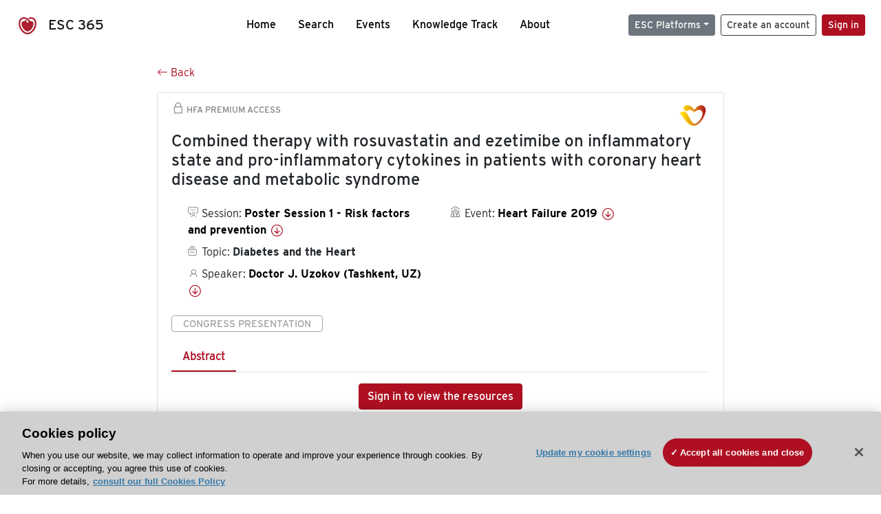

--- FILE ---
content_type: text/html; charset=utf-8
request_url: https://esc365.escardio.org/presentation/193960?resource=abstract
body_size: 14057
content:
<!doctype html>
<html data-n-head-ssr lang="en" data-n-head="%7B%22lang%22:%7B%22ssr%22:%22en%22%7D%7D">
  <head >
    <meta data-n-head="ssr" charset="utf-8"><meta data-n-head="ssr" name="viewport" content="width=device-width, initial-scale=1"><meta data-n-head="ssr" data-hid="apple-mobile-web-app-capable" property="apple-mobile-web-app-capable" content="yes"><meta data-n-head="ssr" name="format-detection" content="telephone=no"><meta data-n-head="ssr" data-hid="keywords" name="keywords" content="Heart Failure 2019, Diabetes and the Heart, ESC 365, cardiology presentation, cardiovascular presentation, ESC 365, Doctor J. Uzokov (Uzbekistan,UZ)"><meta data-n-head="ssr" data-hid="description" name="description" content="Access this presentation on ESC 365 from Heart Failure 2019 on Diabetes and the Heart by Doctor J. Uzokov (Uzbekistan,UZ) on ESC 365."><meta data-n-head="ssr" property="og:type" data-hid="og:type" content="article"><meta data-n-head="ssr" property="og:url" data-hid="og:url" content="https://esc365.escardio.org/presentation/193960"><meta data-n-head="ssr" property="og:title" data-hid="og:title" content="Combined therapy with rosuvastatin and ezetimibe on inflammatory state and pro-inflammatory cytokines in patients with coronary heart disease and metabolic syndrome"><meta data-n-head="ssr" property="og:description" data-hid="og:description" content="Access this presentation on ESC 365 from Heart Failure 2019 on Diabetes and the Heart by Doctor J. Uzokov (Uzbekistan,UZ) on ESC 365."><meta data-n-head="ssr" property="og:image" data-hid="og:image" content="https://esc365.escardio.org/_nuxt/img/HFA-default-thumbnail.51b869e.jpg"><meta data-n-head="ssr" property="og:image:secure_url" data-hid="og:image:secure_url" content="https://esc365.escardio.org/_nuxt/img/HFA-default-thumbnail.51b869e.jpg"><meta data-n-head="ssr" name="twitter:card" content="summary_large_image"><meta data-n-head="ssr" name="twitter:title" data-hid="twitter:title" content="Combined therapy with rosuvastatin and ezetimibe on inflammatory state and pro-inflammatory cytokines in patients with coronary heart disease and metabolic syndrome"><meta data-n-head="ssr" name="twitter:image:src" data-hid="twitter:image" content="https://esc365.escardio.org/_nuxt/img/HFA-default-thumbnail.51b869e.jpg"><meta data-n-head="ssr" name="twitter:description" data-hid="twitter:description" content="Access this presentation on ESC 365 from Heart Failure 2019 on Diabetes and the Heart by Doctor J. Uzokov (Uzbekistan,UZ) on ESC 365."><meta data-n-head="ssr" name="twitter:site" data-hid="twitter:site" content="@escardio"><meta data-n-head="ssr" name="twitter:creator" data-hid="twitter:creator" content="@escardio"><meta data-n-head="ssr" property="content-date" data-hid="content-date" content="2019-05-25" scheme="YYYY-MM-DD"><meta data-n-head="ssr" property="esc-content-id" data-hid="esc-content-id" content="P193960"><meta data-n-head="ssr" property="esc-content-type" data-hid="esc-content-type" content="ESC365 Congress Presentation"><meta data-n-head="ssr" property="esc-content-topics" data-hid="esc-content-topics" vmid="esc-content-topics" content="['Diabetes and the Heart']"><meta data-n-head="ssr" property="esc-content-community" data-hid="esc-content-community" vmid="esc-content-community" content=""><title>ESC 365 - Combined therapy with rosuvastatin and ezetimibe on inflammatory state and pro-inflammatory cytokines in patients with coronary heart disease and metabolic syndrome</title><link data-n-head="ssr" rel="apple-touch-icon" sizes="180x180" href="/apple-touch-icon.png"><link data-n-head="ssr" rel="icon" type="image/png" sizes="16x16" href="/favicon-16x16.png"><link data-n-head="ssr" rel="icon" type="image/png" sizes="32x32" href="/favicon-32x32.png"><link data-n-head="ssr" rel="manifest" href="/site.webmanifest"><link data-n-head="ssr" rel="preload" href="/third-party/line-awesome.1.3.0/css/line-awesome.min.css" as="style"><link data-n-head="ssr" rel="stylesheet" href="/third-party/line-awesome.1.3.0/css/line-awesome.min.css" bottom="true"><link data-n-head="ssr" rel="canonical" href="https://esc365.escardio.org/presentation/193960"><script data-n-head="ssr" data-hid="addthis-script" src="https://platform-api.sharethis.com/js/sharethis.js#property=64a2cea5df473b0019d1b0b6&amp;product=sop" type="text/plain" class="optanon-category-C0003" data-step="true" defer async></script><script data-n-head="ssr" src="/third-party/atc.min.js" type="text/plain" defer async class="optanon-category-C0003"></script><script data-n-head="ssr" src="/third-party/bc-player-extensions.js" defer async type="text/javascript"></script><script data-n-head="ssr" data-hid="gtm-script">if(!window._gtm_init){window._gtm_init=1;(function(w,n,d,m,e,p){w[d]=(w[d]==1||n[d]=='yes'||n[d]==1||n[m]==1||(w[e]&&w[e][p]&&w[e][p]()))?1:0})(window,navigator,'doNotTrack','msDoNotTrack','external','msTrackingProtectionEnabled');(function(w,d,s,l,x,y){w[x]={};w._gtm_inject=function(i){if(w.doNotTrack||w[x][i])return;w[x][i]=1;w[l]=w[l]||[];w[l].push({'gtm.start':new Date().getTime(),event:'gtm.js'});var f=d.getElementsByTagName(s)[0],j=d.createElement(s);j.async=true;j.src='https://www.googletagmanager.com/gtm.js?id='+i;f.parentNode.insertBefore(j,f);};w[y]('GTM-T6GS8K')})(window,document,'script','dataLayer','_gtm_ids','_gtm_inject')}</script><link rel="preload" href="/_nuxt/072a9fe.js" as="script"><link rel="preload" href="/_nuxt/6e2aa60.js" as="script"><link rel="preload" href="/_nuxt/css/8ceb4df.css" as="style"><link rel="preload" href="/_nuxt/f3ae458.js" as="script"><link rel="preload" href="/_nuxt/92309de.js" as="script"><link rel="stylesheet" href="/_nuxt/css/8ceb4df.css">
  
<script>(window.BOOMR_mq=window.BOOMR_mq||[]).push(["addVar",{"rua.upush":"false","rua.cpush":"true","rua.upre":"false","rua.cpre":"true","rua.uprl":"false","rua.cprl":"false","rua.cprf":"false","rua.trans":"SJ-e5254a82-7ae1-411a-b17a-c0dbe9ed9a97","rua.cook":"false","rua.ims":"false","rua.ufprl":"false","rua.cfprl":"true","rua.isuxp":"false","rua.texp":"norulematch","rua.ceh":"false","rua.ueh":"false","rua.ieh.st":"0"}]);</script>
                              <script>!function(a){var e="https://s.go-mpulse.net/boomerang/",t="addEventListener";if("False"=="True")a.BOOMR_config=a.BOOMR_config||{},a.BOOMR_config.PageParams=a.BOOMR_config.PageParams||{},a.BOOMR_config.PageParams.pci=!0,e="https://s2.go-mpulse.net/boomerang/";if(window.BOOMR_API_key="WK8YY-PWPNS-6YCE8-NM35B-TAPHF",function(){function n(e){a.BOOMR_onload=e&&e.timeStamp||(new Date).getTime()}if(!a.BOOMR||!a.BOOMR.version&&!a.BOOMR.snippetExecuted){a.BOOMR=a.BOOMR||{},a.BOOMR.snippetExecuted=!0;var i,_,o,r=document.createElement("iframe");if(a[t])a[t]("load",n,!1);else if(a.attachEvent)a.attachEvent("onload",n);r.src="javascript:void(0)",r.title="",r.role="presentation",(r.frameElement||r).style.cssText="width:0;height:0;border:0;display:none;",o=document.getElementsByTagName("script")[0],o.parentNode.insertBefore(r,o);try{_=r.contentWindow.document}catch(O){i=document.domain,r.src="javascript:var d=document.open();d.domain='"+i+"';void(0);",_=r.contentWindow.document}_.open()._l=function(){var a=this.createElement("script");if(i)this.domain=i;a.id="boomr-if-as",a.src=e+"WK8YY-PWPNS-6YCE8-NM35B-TAPHF",BOOMR_lstart=(new Date).getTime(),this.body.appendChild(a)},_.write("<bo"+'dy onload="document._l();">'),_.close()}}(),"".length>0)if(a&&"performance"in a&&a.performance&&"function"==typeof a.performance.setResourceTimingBufferSize)a.performance.setResourceTimingBufferSize();!function(){if(BOOMR=a.BOOMR||{},BOOMR.plugins=BOOMR.plugins||{},!BOOMR.plugins.AK){var e="true"=="true"?1:0,t="",n="aoknorax2keuq2l6umua-f-7aa669aaa-clientnsv4-s.akamaihd.net",i="false"=="true"?2:1,_={"ak.v":"39","ak.cp":"1280916","ak.ai":parseInt("767614",10),"ak.ol":"0","ak.cr":10,"ak.ipv":4,"ak.proto":"h2","ak.rid":"653c6ecf","ak.r":47358,"ak.a2":e,"ak.m":"dsca","ak.n":"essl","ak.bpcip":"3.148.215.0","ak.cport":37096,"ak.gh":"23.208.24.236","ak.quicv":"","ak.tlsv":"tls1.3","ak.0rtt":"","ak.0rtt.ed":"","ak.csrc":"-","ak.acc":"","ak.t":"1769906984","ak.ak":"hOBiQwZUYzCg5VSAfCLimQ==8YuWrwplimV/1qoJ2jsgYblBJ4KdkNkn7V/FaJVtixq0LM5x3g0EJ8iXn+IDJudVKhchYJ4agfCa6sMYYcW4q1/t2eBGrOFjQc8BYJExgeGobJLYeoNXpiKaAZyf7V+idMTWMiUCpOwb21iPtyabmhhdehXS/p8u8cbAseVcDWaF9z9IJIKsEAf/jyCSEOfWdG5Tg0UOiM2W9nNOP3SpJpVBs0OTd0v6zu+o/YaCkokP9wSGwVokAg0Upgd6dpD0og5gPcBol6pR79q9uh8PFAsOvID25QEwOFporru/VdWui7AE2yaydEUMtIa3FGBrPApYxdJCEdgguc7ynalVlV7G3bS68PTDVL9hqSCJErL1tbyaUorW5UXK/VTsIP7IPiJJ8ISYkbC5AuMGeADPW4tGhaxSKZqbz68UlygCZHs=","ak.pv":"65","ak.dpoabenc":"","ak.tf":i};if(""!==t)_["ak.ruds"]=t;var o={i:!1,av:function(e){var t="http.initiator";if(e&&(!e[t]||"spa_hard"===e[t]))_["ak.feo"]=void 0!==a.aFeoApplied?1:0,BOOMR.addVar(_)},rv:function(){var a=["ak.bpcip","ak.cport","ak.cr","ak.csrc","ak.gh","ak.ipv","ak.m","ak.n","ak.ol","ak.proto","ak.quicv","ak.tlsv","ak.0rtt","ak.0rtt.ed","ak.r","ak.acc","ak.t","ak.tf"];BOOMR.removeVar(a)}};BOOMR.plugins.AK={akVars:_,akDNSPreFetchDomain:n,init:function(){if(!o.i){var a=BOOMR.subscribe;a("before_beacon",o.av,null,null),a("onbeacon",o.rv,null,null),o.i=!0}return this},is_complete:function(){return!0}}}}()}(window);</script></head>
  <body >
    <noscript data-n-head="ssr" data-hid="gtm-noscript" data-pbody="true"><iframe src="https://www.googletagmanager.com/ns.html?id=GTM-T6GS8K&" height="0" width="0" style="display:none;visibility:hidden" title="gtm"></iframe></noscript><div data-server-rendered="true" id="__nuxt"><div id="__layout"><div><div class="splash-screen" data-v-71257c50><div class="spinner-wrapper" data-v-71257c50><div class="spinner" data-v-71257c50></div></div></div> <div class="min-vh-100 d-flex flex-column"><header><div class="navigation container-fluid position-fixed"><nav offset-md="2" class="navbar w-100 navbar-light navbar-expand-lg"><a href="/home" target="_self" class="navbar-brand"><img id="v-step-1" src="/_nuxt/img/logo_esc.f048692.svg" alt="logo esc"> <span>ESC 365</span></a> <div><button type="button" aria-label="Toggle navigation" class="navbar-toggler"><span class="navbar-toggler-icon"></span></button></div> <div id="nav-collapse" class="navbar-collapse collapse" style="display:none;"><div class="p-0 d-md-none col"><h5 class="text-center">Menu</h5> <!----></div> <ul class="navbar-nav ml-auto"><li class="nav-item"><a href="/home" target="_self" class="nav-link">
            Home
          </a></li> <!----> <li class="nav-item"><a href="/results" target="_self" class="nav-link">
            Search
          </a></li> <li class="nav-item"><a href="/events/upcoming" target="_self" class="nav-link">
            Events
          </a></li> <li class="nav-item"><a href="/knowledge-track" target="_self" class="nav-link">
            Knowledge Track
          </a></li> <li class="nav-item"><a href="/about" target="_self" class="nav-link">
            About
          </a></li></ul> <ul class="navbar-nav ml-auto"><li class="form-inline"><form class="form-inline"><div><v-tour name="myTour" steps="[object Object]" callbacks="[object Object]"></v-tour></div> <div class="dropdown b-dropdown mr-2 btn-group"><!----><button aria-haspopup="menu" aria-expanded="false" type="button" class="btn dropdown-toggle btn-secondary btn-sm">ESC Platforms</button><ul role="menu" tabindex="-1" class="dropdown-menu"><li role="presentation"><a role="menuitem" href="https://www.escardio.org/" rel="noopener" target="_blank" class="dropdown-item escplatforms">
                  Escardio.org
                </a></li> <li role="presentation"><a role="menuitem" href="https://esc365.escardio.org/" target="_self" class="dropdown-item escplatforms">
                  ESC 365
                </a></li> <li role="presentation"><a role="menuitem" href="https://escelearning.escardio.org/" rel="noopener" target="_blank" class="dropdown-item escplatforms">
                  ESC eLearning
                </a></li></ul></div> <a href="https://myesc.escardio.org/Account/ESCRegister" target="_self" class="btn my-2 my-sm-0 mr-2 btn-register btn-outline-dark btn-sm">
                Create an account
              </a> <span><a id="newMembre" href="https://azappptfauthp1.azurewebsites.net/SAML/Requests/SSO?ReturnUrl=esc365.escardio.org%2Fpresentation%2F193960%3Fresource%3Dabstract" target="_self" class="btn my-2 my-sm-0 mr-2 btn-membership btn-secondary btn-sm"><span>Sign in</span></a></span> <!----> <!----></form></li></ul></div></nav> <div id="searchShows" class="searchInputSticky is-hidden mr-auto ml-auto col-md-5 d-none d-lg-block"><!----></div></div></header> <!----> <div><div data-fetch-key="Presentation:0"><div class="presentationContent container-fluid"><div class="row"><div class="mt-4 mb-3 col-lg-8 offset-lg-2"><a href="#" target="_self" class="backButton"><svg viewBox="0 0 16 16" width="1em" height="1em" focusable="false" role="img" aria-label="arrow left" xmlns="http://www.w3.org/2000/svg" fill="currentColor" class="bi-arrow-left b-icon bi"><g><path fill-rule="evenodd" d="M15 8a.5.5 0 0 0-.5-.5H2.707l3.147-3.146a.5.5 0 1 0-.708-.708l-4 4a.5.5 0 0 0 0 .708l4 4a.5.5 0 0 0 .708-.708L2.707 8.5H14.5A.5.5 0 0 0 15 8z"/></g></svg>
  Back
</a></div></div> <div id="presentationDataOverlay" class="b-overlay-wrap position-relative"><!----></div> <div class="row"><div class="col-lg-8 offset-lg-2"><div class="card infoPres mb-4"><!----><header class="card-header"><span class="premiumAccess mb-0"><i class="las la-lock la-1-5x"></i>
              HFA Premium Access
            </span></header><div class="card-body"><h4 class="card-title">Combined therapy with rosuvastatin and ezetimibe on inflammatory state and pro-inflammatory cytokines in patients with coronary heart disease and metabolic syndrome</h4><!----> <div class="logoAssoPres"> <img src="/_nuxt/img/HFA-Symbol.903d865.png"></div> <p class="card-text mt-4"><div class="row"><div class="col-md-6 col-12"><div class="mb-2 ml-4"><i class="bull"></i>
                  Session:
                  <span class="fontBold"><a href="/presentation/193960#accessSession" target="_self" class="colorBlack">
                      Poster Session 1 - Risk factors and prevention
                      <i class="las la-arrow-circle-down la-1-3x la-t-plus-3"></i></a></span></div> <div class="mb-2 mr-2 ml-4"><i class="folder"></i>
                  Topic:
                  <span class="fontBold">Diabetes and the Heart</span></div> <div class="mb-2 mr-2 ml-4"><i class="las la-user"></i>
                  Speaker:
                  <span class="fontBold"><a href="/presentation/193960#aboutSpeaker" target="_self" class="colorBlack">
                      Doctor J. Uzokov (Tashkent, UZ)
                      <i class="las la-arrow-circle-down la-1-3x la-t-plus-3"></i></a></span></div> <!----></div> <div class="col-md-6 col-12"><div class="mb-2 mr-2"><i class="home"></i>
                  Event:
                  <span class="fontBold"><a href="/presentation/193960#aboutEvent" target="_self" class="colorBlack">
                      Heart Failure 2019
                      <i class="las la-arrow-circle-down la-1-3x la-t-plus-3"></i></a></span></div></div></div></p> <p class="card-text"><span class="badge badge-light contentType">
              Congress Presentation
            </span></p> <p class="card-text"><div class="tabs"><!----><div><ul role="tablist" class="nav nav-tabs"><!----><!----></ul></div><div class="tab-content mt-3"><div role="tabpanel" aria-hidden="true" class="tab-pane" style="display:none;"><div class="text-center restrictedAccess"><!----> <div><!----></div> <!----> <div><a href="https://azappptfauthp1.azurewebsites.net/SAML/Requests/SSO?ReturnUrl=esc365.escardio.org%2Fpresentation%2F193960%3Fresource%3Dabstract" target="_self" class="btn btn-primary">
      Sign in to view the resources
    </a></div></div> <!----></div> <!----> <!----> <!----> <!----><!----></div></div></p> <div class="row"><div class="col-12"><div class="list-group userAction list-group-horizontal"><div class="list-group-item"><a id="favForTour" data-uniqid="P193960" data-action="add" class="cursor-pointer "><span style="display:none;"><svg xmlns="http://www.w3.org/2000/svg" width="17" height="22" viewBox="0 0 19.912 25.443"><path d="M7,5V30.443l1.763-1.314,8.193-6.153,8.193,6.153,1.763,1.314V5Z" transform="translate(-7 -5)"></path></svg></span> <span class="favoriteButton"><svg xmlns="http://www.w3.org/2000/svg" width="17" height="22" viewBox="0 0 19.912 25.443"><path d="M7,5V30.443l1.763-1.314,8.193-6.153,8.193,6.153,1.763,1.314V5Z" transform="translate(-7 -5)"></path></svg> <p class="ml-2 d-inline-block fontRegular">
        Add to my library
      </p></span> <!----></a></div> <div class="list-group-item"><div class="cardLikes cursor-pointer"><a data-uniqid="P193960" data-action="add"><i class="las la-heart mr-1"></i> <!----> <span class="fontRegular">
      Like
    </span></a></div></div> <div class="list-group-item"><!----></div></div></div></div></div><!----><!----></div> <div class="row"><!----></div> <div class="row"><div class="col"><h4 id="aboutSpeaker" class="anchor"><span>About the speaker</span></h4> <div class="cardSpeaker card-deck"><slick-carousel arrows="true" slidesToShow="3" slidesToScroll="1" responsive="[object Object],[object Object],[object Object]"><div class="cardSpeaker"><div class="card"><img src="https://d1ukaf53hjlapf.cloudfront.net/website_profile_photos/default.jpg" class="card-img-top"><header class="card-header"><div class="cardBookmark"><a id="favForTour" data-uniqid="CONT308440" data-action="add" class="cursor-pointer "><span style="display:;"><svg xmlns="http://www.w3.org/2000/svg" width="17" height="22" viewBox="0 0 19.912 25.443"><path d="M7,5V30.443l1.763-1.314,8.193-6.153,8.193,6.153,1.763,1.314V5Z" transform="translate(-7 -5)"></path></svg></span> <!----> <!----></a></div></header><div class="card-body"><h4 class="card-title">Doctor Jamol Uzokov</h4><!----> <p class="card-text"><div class="speakerInstitution fontBold mt-3">
                        Republican Specialized Scientific-Practical Medical Center Therapy and Medical Rehabilitation, Tashkent (Uzbekistan)
                      </div> <!----> <div class="speakerFollowers mb-0"><span class="fontBold">
                          2
                        </span> <span>
                          followers
                        </span></div></p></div><footer class="card-footer"><div class="row"><div class="position-static col-6"><a href="/person/308440" data-uniqID="CONT308440" target="_self" class="card-link nVisible stretched-link">
  Access
  </a></div> <div class="col"><div class="CTAcard mb-0 text-right"><a href="/person/308440" data-uniqID="CONT308440" target="_self" class="stretched-link">
                              See details
                            </a> <i class="las la-arrow-right"></i></div></div></div></footer><!----></div></div></slick-carousel></div></div></div> <!----> <div class="presentationsListing mt-5"><div class="row mb-4"><div class="col-md-8 col-12"><h4 class="mb-0"><span>
                  11
                </span>
                more
                <span>presentations</span>
                in this session
              </h4></div> <div class="col-md-4 col-12"></div></div> <div class="card-group"><div class="card overflow-hidden-old mb-3 infoPres"><!----><!----><div class="row no-gutters"><div class="col-md-8 order-md-1 order-2"><div class="card-body"><!----><!----><h4 class="card-title"><div class="cardBookmark"><a id="favForTour" data-uniqid="P193959" data-action="add" class="cursor-pointer "><span style="display:;"><svg xmlns="http://www.w3.org/2000/svg" width="17" height="22" viewBox="0 0 19.912 25.443"><path d="M7,5V30.443l1.763-1.314,8.193-6.153,8.193,6.153,1.763,1.314V5Z" transform="translate(-7 -5)"></path></svg></span> <!----> <!----></a></div> <div>Asian Diabetes Outcome Prevention Trial (ADOPT)</div></h4> <div class="row"><div class="col-12"><p class="mb-2"><i class="las la-user"></i>
                          Speaker:
                          <span class="fontBold">
                            Doctor C. Chandramouli (Singapore, SG)
                          </span></p></div> <div class="position-static col-6"><a href="/presentation/193959" data-uniqID="P193959" target="_self" class="card-link nVisible stretched-link">
                          Access
                        </a></div></div> <div class="list-group mt-2 list-group-horizontal"><div class="list-group-item py-0"><a href="/presentation/193959?resource=abstract" data-uniqID="P193959" target="_self">
                          Abstract
                        </a></div> <!----> <!----> <!----> <!----></div> <div class="row mt-4 likedCommented"><div class="mb-2 col-lg-9 col-6"></div> <div class="mb-2 text-right col-lg-3 col-6"><div class="cardLikes cursor-pointer"><a data-uniqid="P193959" data-action="add"><i class="las la-heart mr-1"></i> <!----> <span class="fontRegular">
      Like
    </span></a></div></div> <!----></div></div></div> <div class="d-flex col-md-4 order-md-2 order-1"><div class="videoThumbnail col-12"><img src="data:image/svg+xml;charset=UTF-8,%3Csvg%20width%3D%221%22%20height%3D%221%22%20xmlns%3D%22http%3A%2F%2Fwww.w3.org%2F2000%2Fsvg%22%20viewBox%3D%220%200%20%25%7Bw%7D%20%25%7Bh%7D%22%20preserveAspectRatio%3D%22none%22%3E%3Crect%20width%3D%22100%25%22%20height%3D%22100%25%22%20style%3D%22fill%3Atransparent%3B%22%3E%3C%2Frect%3E%3C%2Fsvg%3E" alt="Thumbnail" width="1" height="1" class="rounded-0 card-img"></div></div></div><!----><!----></div></div><div class="card-group"><div class="card overflow-hidden-old mb-3 infoPres"><!----><!----><div class="row no-gutters"><div class="col-md-8 order-md-1 order-2"><div class="card-body"><!----><!----><h4 class="card-title"><div class="cardBookmark"><a id="favForTour" data-uniqid="P193961" data-action="add" class="cursor-pointer "><span style="display:;"><svg xmlns="http://www.w3.org/2000/svg" width="17" height="22" viewBox="0 0 19.912 25.443"><path d="M7,5V30.443l1.763-1.314,8.193-6.153,8.193,6.153,1.763,1.314V5Z" transform="translate(-7 -5)"></path></svg></span> <!----> <!----></a></div> <div>Nesfatin-1 activity in hypertensive obese patients changes with the duration of hypertension</div></h4> <div class="row"><div class="col-12"><p class="mb-2"><i class="las la-user"></i>
                          Speaker:
                          <span class="fontBold">
                            Associate Professor M. Vizir (Kharkiv, UA)
                          </span></p></div> <div class="position-static col-6"><a href="/presentation/193961" data-uniqID="P193961" target="_self" class="card-link nVisible stretched-link">
                          Access
                        </a></div></div> <div class="list-group mt-2 list-group-horizontal"><div class="list-group-item py-0"><a href="/presentation/193961?resource=abstract" data-uniqID="P193961" target="_self">
                          Abstract
                        </a></div> <div class="list-group-item py-0"><a href="/presentation/193961?resource=slide" data-uniqID="P193961" target="_self">
                          Slides
                        </a></div> <!----> <!----> <!----></div> <div class="row mt-4 likedCommented"><div class="mb-2 col-lg-9 col-6"></div> <div class="mb-2 text-right col-lg-3 col-6"><div class="cardLikes cursor-pointer"><a data-uniqid="P193961" data-action="add"><i class="las la-heart mr-1"></i> <!----> <span class="fontRegular">
      Like
    </span></a></div></div> <!----></div></div></div> <div class="d-flex col-md-4 order-md-2 order-1"><div class="videoThumbnail col-12"><img src="data:image/svg+xml;charset=UTF-8,%3Csvg%20width%3D%221%22%20height%3D%221%22%20xmlns%3D%22http%3A%2F%2Fwww.w3.org%2F2000%2Fsvg%22%20viewBox%3D%220%200%20%25%7Bw%7D%20%25%7Bh%7D%22%20preserveAspectRatio%3D%22none%22%3E%3Crect%20width%3D%22100%25%22%20height%3D%22100%25%22%20style%3D%22fill%3Atransparent%3B%22%3E%3C%2Frect%3E%3C%2Fsvg%3E" alt="Thumbnail" width="1" height="1" class="rounded-0 card-img"></div></div></div><!----><!----></div></div><div class="card-group"><div class="card overflow-hidden-old mb-3 infoPres"><!----><!----><div class="row no-gutters"><div class="col-md-8 order-md-1 order-2"><div class="card-body"><!----><!----><h4 class="card-title"><div class="cardBookmark"><a id="favForTour" data-uniqid="P193962" data-action="add" class="cursor-pointer "><span style="display:;"><svg xmlns="http://www.w3.org/2000/svg" width="17" height="22" viewBox="0 0 19.912 25.443"><path d="M7,5V30.443l1.763-1.314,8.193-6.153,8.193,6.153,1.763,1.314V5Z" transform="translate(-7 -5)"></path></svg></span> <!----> <!----></a></div> <div>Anthropometric measurements of central adiposity are superior predictors of heart failure in the general population - data of PREVEND</div></h4> <div class="row"><div class="col-12"><p class="mb-2"><i class="las la-user"></i>
                          Speaker:
                          <span class="fontBold">
                            Assistant Professor N. Suthahar (Rotterdam, NL)
                          </span></p></div> <div class="position-static col-6"><a href="/presentation/193962" data-uniqID="P193962" target="_self" class="card-link nVisible stretched-link">
                          Access
                        </a></div></div> <div class="list-group mt-2 list-group-horizontal"><!----> <!----> <!----> <!----> <!----></div> <div class="row mt-4 likedCommented"><div class="mb-2 col-lg-9 col-6"></div> <div class="mb-2 text-right col-lg-3 col-6"><div class="cardLikes cursor-pointer"><a data-uniqid="P193962" data-action="add"><i class="las la-heart mr-1"></i> <!----> <span class="fontRegular">
      Like
    </span></a></div></div> <!----></div></div></div> <div class="d-flex col-md-4 order-md-2 order-1"><div class="videoThumbnail col-12"><img src="data:image/svg+xml;charset=UTF-8,%3Csvg%20width%3D%221%22%20height%3D%221%22%20xmlns%3D%22http%3A%2F%2Fwww.w3.org%2F2000%2Fsvg%22%20viewBox%3D%220%200%20%25%7Bw%7D%20%25%7Bh%7D%22%20preserveAspectRatio%3D%22none%22%3E%3Crect%20width%3D%22100%25%22%20height%3D%22100%25%22%20style%3D%22fill%3Atransparent%3B%22%3E%3C%2Frect%3E%3C%2Fsvg%3E" alt="Thumbnail" width="1" height="1" class="rounded-0 card-img"></div></div></div><!----><!----></div></div><div class="card-group"><div class="card overflow-hidden-old mb-3 infoPres"><!----><!----><div class="row no-gutters"><div class="col-md-8 order-md-1 order-2"><div class="card-body"><!----><!----><h4 class="card-title"><div class="cardBookmark"><a id="favForTour" data-uniqid="P193964" data-action="add" class="cursor-pointer "><span style="display:;"><svg xmlns="http://www.w3.org/2000/svg" width="17" height="22" viewBox="0 0 19.912 25.443"><path d="M7,5V30.443l1.763-1.314,8.193-6.153,8.193,6.153,1.763,1.314V5Z" transform="translate(-7 -5)"></path></svg></span> <!----> <!----></a></div> <div>Diabetes mellitus is a predictor of development of heart failure independent of HTN, CAD and diastolic function: a population based study</div></h4> <div class="row"><div class="col-12"><p class="mb-2"><i class="las la-user"></i>
                          Speaker:
                          <span class="fontBold">
                            Professor H. Chen (Rochester, US)
                          </span></p></div> <div class="position-static col-6"><a href="/presentation/193964" data-uniqID="P193964" target="_self" class="card-link nVisible stretched-link">
                          Access
                        </a></div></div> <div class="list-group mt-2 list-group-horizontal"><div class="list-group-item py-0"><a href="/presentation/193964?resource=abstract" data-uniqID="P193964" target="_self">
                          Abstract
                        </a></div> <!----> <!----> <!----> <!----></div> <div class="row mt-4 likedCommented"><div class="mb-2 col-lg-9 col-6"></div> <div class="mb-2 text-right col-lg-3 col-6"><div class="cardLikes cursor-pointer"><a data-uniqid="P193964" data-action="add"><i class="las la-heart mr-1"></i> <!----> <span class="fontRegular">
      Like
    </span></a></div></div> <!----></div></div></div> <div class="d-flex col-md-4 order-md-2 order-1"><div class="videoThumbnail col-12"><img src="data:image/svg+xml;charset=UTF-8,%3Csvg%20width%3D%221%22%20height%3D%221%22%20xmlns%3D%22http%3A%2F%2Fwww.w3.org%2F2000%2Fsvg%22%20viewBox%3D%220%200%20%25%7Bw%7D%20%25%7Bh%7D%22%20preserveAspectRatio%3D%22none%22%3E%3Crect%20width%3D%22100%25%22%20height%3D%22100%25%22%20style%3D%22fill%3Atransparent%3B%22%3E%3C%2Frect%3E%3C%2Fsvg%3E" alt="Thumbnail" width="1" height="1" class="rounded-0 card-img"></div></div></div><!----><!----></div></div><div class="card-group"><div class="card overflow-hidden-old mb-3 infoPres"><!----><!----><div class="row no-gutters"><div class="col-md-8 order-md-1 order-2"><div class="card-body"><!----><!----><h4 class="card-title"><div class="cardBookmark"><a id="favForTour" data-uniqid="P193965" data-action="add" class="cursor-pointer "><span style="display:;"><svg xmlns="http://www.w3.org/2000/svg" width="17" height="22" viewBox="0 0 19.912 25.443"><path d="M7,5V30.443l1.763-1.314,8.193-6.153,8.193,6.153,1.763,1.314V5Z" transform="translate(-7 -5)"></path></svg></span> <!----> <!----></a></div> <div>The receptor for advanced glycation end products and its ligands modulate cardiovascular cell apoptosis in diabetic patients</div></h4> <div class="row"><div class="col-12"><p class="mb-2"><i class="las la-user"></i>
                          Speaker:
                          <span class="fontBold">
                            Doctor J. Tsoporis (Toronto, CA)
                          </span></p></div> <div class="position-static col-6"><a href="/presentation/193965" data-uniqID="P193965" target="_self" class="card-link nVisible stretched-link">
                          Access
                        </a></div></div> <div class="list-group mt-2 list-group-horizontal"><div class="list-group-item py-0"><a href="/presentation/193965?resource=abstract" data-uniqID="P193965" target="_self">
                          Abstract
                        </a></div> <!----> <!----> <!----> <!----></div> <div class="row mt-4 likedCommented"><div class="mb-2 col-lg-9 col-6"></div> <div class="mb-2 text-right col-lg-3 col-6"><div class="cardLikes cursor-pointer"><a data-uniqid="P193965" data-action="add"><i class="las la-heart mr-1"></i> <!----> <span class="fontRegular">
      Like
    </span></a></div></div> <!----></div></div></div> <div class="d-flex col-md-4 order-md-2 order-1"><div class="videoThumbnail col-12"><img src="data:image/svg+xml;charset=UTF-8,%3Csvg%20width%3D%221%22%20height%3D%221%22%20xmlns%3D%22http%3A%2F%2Fwww.w3.org%2F2000%2Fsvg%22%20viewBox%3D%220%200%20%25%7Bw%7D%20%25%7Bh%7D%22%20preserveAspectRatio%3D%22none%22%3E%3Crect%20width%3D%22100%25%22%20height%3D%22100%25%22%20style%3D%22fill%3Atransparent%3B%22%3E%3C%2Frect%3E%3C%2Fsvg%3E" alt="Thumbnail" width="1" height="1" class="rounded-0 card-img"></div></div></div><!----><!----></div></div> <ul role="menubar" aria-disabled="false" aria-label="Pagination" class="pagination mt-3 b-pagination justify-content-center b-pagination-pills"><li role="presentation" aria-hidden="true" class="page-item disabled"><span role="menuitem" aria-label="Go to first page" aria-disabled="true" class="page-link">«</span></li><li role="presentation" aria-hidden="true" class="page-item disabled"><span role="menuitem" aria-label="Go to previous page" aria-disabled="true" class="page-link">‹</span></li><!----><!----><li role="presentation" class="page-item active"><button role="menuitemradio" type="button" aria-label="Go to page 1" aria-checked="true" aria-posinset="1" aria-setsize="3" tabindex="0" class="page-link">1</button></li><li role="presentation" class="page-item"><button role="menuitemradio" type="button" aria-label="Go to page 2" aria-checked="false" aria-posinset="2" aria-setsize="3" tabindex="-1" class="page-link">2</button></li><li role="presentation" class="page-item"><button role="menuitemradio" type="button" aria-label="Go to page 3" aria-checked="false" aria-posinset="3" aria-setsize="3" tabindex="-1" class="page-link">3</button></li><!----><!----><li role="presentation" class="page-item"><button role="menuitem" type="button" tabindex="-1" aria-label="Go to next page" class="page-link">›</button></li><li role="presentation" class="page-item"><button role="menuitem" type="button" tabindex="-1" aria-label="Go to last page" class="page-link">»</button></li></ul></div> <div class="presentationsListing"><div class="row mb-4 mt-5"><div class="col-12"><h4 id="accessSession" class="mb-0 anchor">
                Access the full session
              </h4></div></div> <div class="card overflow-hidden-old mb-3 infoPres"><!----><!----><div class="row no-gutters"><div class="order-md-1 col order-2"><div class="card-body"><!----><!----><h4 class="card-title"><div class="cardBookmark"><a id="favForTour" data-uniqid="SUBSESS7811" data-action="add" class="cursor-pointer "><span style="display:;"><svg xmlns="http://www.w3.org/2000/svg" width="17" height="22" viewBox="0 0 19.912 25.443"><path d="M7,5V30.443l1.763-1.314,8.193-6.153,8.193,6.153,1.763,1.314V5Z" transform="translate(-7 -5)"></path></svg></span> <!----> <!----></a></div> <div>Poster Session 1 - Risk factors and prevention</div></h4> <div class="row"><div class="col-12"><div class="mb-2"><i class="las la-user"></i>
                        Speakers:
                        <span class="fontBold">
                          Doctor J. Uzokov, Doctor C. Chandramouli, Associate Professor M. Vizir, Assistant Professor N. Suthahar, Professor H. Chen...
                        </span></div></div> <div class="position-static col-6"><a href="/session/S7811" data-uniqID="SUBSESS7811" target="_self" class="nVisible stretched-link">
                        Access
                      </a></div></div> <div class="list-group mt-2 list-group-horizontal"><!----></div> <div class="row mt-4 likedCommented"><div class="mb-2 col-lg-9 col-6"></div> <div class="mb-2 text-right col-lg-3 col-6"><div class="cardLikes cursor-pointer"><a data-uniqid="SUBSESS7811" data-action="add"><i class="las la-heart mr-1"></i> <!----> <span class="fontRegular">
      Like
    </span></a></div></div> <!----></div></div></div> <div class="d-flex col-md-4 order-md-2 order-1"><div class="videoThumbnail col-12"><img src="data:image/svg+xml;charset=UTF-8,%3Csvg%20width%3D%221%22%20height%3D%221%22%20xmlns%3D%22http%3A%2F%2Fwww.w3.org%2F2000%2Fsvg%22%20viewBox%3D%220%200%20%25%7Bw%7D%20%25%7Bh%7D%22%20preserveAspectRatio%3D%22none%22%3E%3Crect%20width%3D%22100%25%22%20height%3D%22100%25%22%20style%3D%22fill%3Atransparent%3B%22%3E%3C%2Frect%3E%3C%2Fsvg%3E" alt="Thumbnail" width="1" height="1" class="rounded-0 card-img"></div></div></div><!----><!----></div></div> <div class="row mb-4 mt-5"><div class="presentationsListing col-md-8 col-12"><h4 id="aboutEvent" class="mb-4 anchor">About the event</h4> <div class="card overflow-hidden infoPres eventCard"><!----><!----><div class="row no-gutters"><div class="videoThumbnail col-md-6"><img src="data:image/svg+xml;charset=UTF-8,%3Csvg%20width%3D%221%22%20height%3D%221%22%20xmlns%3D%22http%3A%2F%2Fwww.w3.org%2F2000%2Fsvg%22%20viewBox%3D%220%200%20%25%7Bw%7D%20%25%7Bh%7D%22%20preserveAspectRatio%3D%22none%22%3E%3Crect%20width%3D%22100%25%22%20height%3D%22100%25%22%20style%3D%22fill%3Atransparent%3B%22%3E%3C%2Frect%3E%3C%2Fsvg%3E" alt="Image" width="1" height="1" class="rounded-0 card-img"></div> <div class="col-md-6"><div class="card-body mb-0"><h4 class="card-title">Heart Failure 2019</h4><!----><p class="card-text"><span><i data-v-5a6bdb73="" class="las la-1-3x la-t-plus-3 text-muted la-calendar"></i></span> <span class="text-muted"><span>
                          25 May
                          -
                          28 May 2019
                        </span></span></p> <p class="card-text"><a href="/results?page=1&amp;query&amp;sort=MostRelevant&amp;years=2019&amp;eventtypes=Heart%20Failure&amp;types=Congress%20Session" target="_self" class="mr-4">
                        Sessions
                      </a> <a href="/results?page=1&amp;query&amp;sort=MostRelevant&amp;years=2019&amp;eventtypes=Heart%20Failure&amp;types=Congress%20Presentation" target="_self">
                        Presentations
                      </a></p> <div class="card-footer px-0 pb-0"><div class="row mt-0 mb-4"><div class="col"><span class="badge badge-light contentType">
                            Congress
                          </span></div></div> <div class="row"><div class="col"><span><img src="/_nuxt/img/HFA-Acronym.4c4bab4.png" alt="logo Image" class="logoFooterCard"></span></div></div></div></div></div> <!----></div><!----><!----></div></div></div></div></div></div></div> <!----></div> <div class="sponsorsBlock pt-5 pb-5 mt-5 container-fluid" data-v-aef32914 data-v-aef32914><div justify-content-center="" class="row" data-v-aef32914 data-v-aef32914><div class="container" data-v-aef32914 data-v-aef32914><h3 class="text-center mb-3" data-v-aef32914>ESC 365 is supported by</h3> <div class="row align-items-end" data-v-aef32914 data-v-aef32914><div class="text-center py-4 col" data-v-aef32914 data-v-aef32914><a href="/company/novartis" target="_self" class="d-block mb-4" data-v-aef32914><img alt="novartis" src="https://esc365-prod.dxc.escardio.org/siteassets/sponsors/novartis/novartis-md.png" data-v-aef32914></a> <a href="/company/novartis" target="_self" class="btn btn-outline-dark" data-v-aef32914>
            Explore sponsored resources
            <i class="las la-arrow-right" data-v-aef32914></i></a></div></div></div></div></div> <footer><div class="footer-wrapper container-fluid"><div class="footer-nav"><div class="row"><div class="footer-logo-wrapper col-lg order-lg-1 col-12 order-2"><a href="https://www.escardio.org/" target="_blank"><img src="/_nuxt/img/esc-logo.2658ab3.png" alt="ESC Logo"></a></div> <div class="footer-link-wrapper col-lg order-lg-2 col-6 order-3"><a href="/faq/" target="_self"><small>FAQ</small></a></div> <div class="footer-link-wrapper col-lg order-lg-3 col-6 order-4"><a href="https://www.escardio.org/The-ESC/About/Policies/general-condition-of-use" target="_blank" class="footer-link"><small>Terms &amp; Conditions</small></a></div> <div class="footer-link-wrapper col-lg order-lg-4 col-6 order-5"><div class="footer-link cursor-pointer"><small>Update my Cookie Settings</small></div></div> <div class="footer-link-wrapper col-lg order-lg-5 col-6 order-6"><a href="https://help.escardio.org/s/contactsupport" target="_blank" class="footer-link"><small>Contact us</small></a></div> <div class="footer-link-wrapper col-lg-2 order-lg-6 col-12 order-7"><span class="d-md-inline d-none"><small>Follow us</small></span> <div class="footer-social-link-wrapper"><a href="https://www.facebook.com/europeansocietyofcardiology?ref=ts" target="_blank" class="footer-social-link"><i class="lab la-facebook-f"></i></a> <a href="https://twitter.com/escardio" target="_blank" class="footer-social-link"><img src="[data-uri]" class="x-twitter"></a> <a href="https://www.linkedin.com/company/european-society-of-cardiology" target="_blank" class="footer-social-link"><i class="lab la-linkedin-in"></i></a> <!----> <a href="https://www.youtube.com/user/escardiodotorg" target="_blank" class="footer-social-link"><i class="lab la-youtube"></i></a> <a href="https://www.instagram.com/europeansocietyofcardiology" target="_blank" class="footer-social-link"><i class="lab la-instagram"></i></a></div></div> <div id="b2t" class="col-lg-1 order-lg-7 order-1"><a href="#"><i class="las la-arrow-up"></i></a></div></div></div></div></footer></div> <!----> <!----></div></div></div><script>window.__NUXT__=(function(a,b,c,d,e,f,g,h,i,j,k,l,m,n,o,p,q,r,s,t,u,v,w,x,y,z,A,B,C,D,E,F,G,H,I,J,K,L,M,N,O,P,Q,R,S,T,U){return {layout:"dev",data:[{}],fetch:{"Presentation:0":{isLoading:b,presentationData:{hasAccess:b,requestAccessLink:a,requestAccessText:a,messageInfo:a,messageInfoDetails:a,isFreeAccess:b,id:B,documentType:f,escEventId:18,eventId:C,sessionId:g,subSessionId:h,sessionThumbnail:a,eventName:i,eventType:"Heart Failure",eventDocumentType:"Congress",startTime:"2019-05-25T00:00:00",endTime:"2019-05-28T00:00:00",eventThumbnail:a,title:D,sessionTitle:"Poster Session 1 - Risk factors and prevention",hasSubSession:c,topic:"Diabetes and the Heart",presentationCountInSession:12,hasAbstract:c,hasInfographic:a,hasSlides:b,hasVideo:b,hasReport:b,hasEscTv:b,videoId:a,sessionVideoId:"ref:",isSessionVideoCopyrighted:b,slideUrl:"https:\u002F\u002Fd2tod6vzwskp8g.cloudfront.net\u002FHF2019\u002FScientific%20Programme\u002F193960\u002FSecured%20PDF\u002FP538.pdf?Expires=1769921384&Signature=M4f0binM5FH~4xnN0ULkYGSCzs6KPYZ8TyN4qwsY7L4c5fhuMGBB5OnlAl4EaTHFsIioWDNeD3S9Qi5f8~ufvV5qaFczpjjPk5sVai8L1EcIq~eVnOm5CuLPJImAoCnRpjTrN9cWrtgFbEbmWrCnYSIpiFpk7jjvG76cQXCYV9nlgQR8Wr2m10xhrG7t1oGhstmjPOcFtmjZQ-eEPEd4O~QgN8VVJ4PTuAwfemFUVQNde29HsLepmKzeyzc5tFEGJQTnu6jiIvQZ6QVh9De0SeiT-oXSQ-CIhyX0Fv~7eE~9XPnSHk9Bv1lgRSYpQHfQ3mkTgl-7Na853oAdKuhfuA__&Key-Pair-Id=APKAIWNNOMINYCK536DA",infographicUrl:a,escTvUrl:a,thumbnail:a,hasThumbnail:b,copyright:c,speakers:[{userId:308440,title:n,firstName:"Jamol",lastName:"Uzokov",photo:p,institution:"Republican Specialized Scientific-Practical Medical Center Therapy and Medical Rehabilitation",city:"Tashkent",country:"Uzbekistan",countryCode:"UZ",presentationsCount:d,uniqId:"CONT308440",totalFollowers:q}],community:e,communities:a,companies:[],subtitle:s,isIndustry:b,uniqId:E,sessionUniqId:"SUBSESS7811",totalLikes:o,totalNbViews:d,sessionTotalLikes:d,access:[t,F,G,"ESC_365_HFA",t,H,I,J,K,"ESC_365_ALL"],isAvailableForReplay:c,accessProductFamiles:[a,a,a,a,a,a,a,a,a,a]},presentationsData:[{id:193959,subSessionId:h,sessionId:g,order:300,eventName:i,title:"Asian Diabetes Outcome Prevention Trial (ADOPT)",start:j,end:k,documentType:f,isCopyrighted:b,thumbnail:a,hasThumbnail:c,community:e,communities:a,companies:[],hasAbstract:c,hasInfographic:a,hasSlides:b,hasVideo:b,hasReport:b,hasEscTv:b,videoId:a,uniqId:"P193959",speakers:[{userId:516382,title:n,firstName:"Chanchal",lastName:"Chandramouli",photo:"https:\u002F\u002Fd1ukaf53hjlapf.cloudfront.net\u002Fwebsite_profile_photos\u002F2d14b06f-577b-4f72-b192-b527d35026c0_2020021022201511.jpg",institution:"National Heart Centre Singapore",city:L,country:L,countryCode:"SG",totalFollowers:m,presentationsCount:d,uniqId:"CONT516382"}]},{id:193961,subSessionId:h,sessionId:g,order:302,eventName:i,title:"Nesfatin-1 activity in hypertensive obese patients changes with the duration of hypertension",start:j,end:k,documentType:f,isCopyrighted:b,thumbnail:"https:\u002F\u002Fd1ukaf53hjlapf.cloudfront.net\u002Fpdf-thumbnails\u002Fthumbnail_193961.png",hasThumbnail:c,community:e,communities:a,companies:[],hasAbstract:c,hasInfographic:a,hasSlides:c,hasVideo:b,hasReport:b,hasEscTv:b,videoId:a,uniqId:"P193961",speakers:[{userId:463590,title:M,firstName:"Maryna",lastName:"Vizir",photo:"https:\u002F\u002Fd1ukaf53hjlapf.cloudfront.net\u002Fwebsite_profile_photos\u002Ff3f20444-897f-42b2-b5ac-c7484ca17f1a_2020012619052123.jpg",institution:"Kharkiv National Medical University",city:"Kharkiv",country:"Ukraine",countryCode:"UA",totalFollowers:d,presentationsCount:d,uniqId:"CONT463590"}]},{id:193962,subSessionId:h,sessionId:g,order:303,eventName:i,title:"Anthropometric measurements of central adiposity are superior predictors of heart failure in the general population - data of PREVEND",start:j,end:k,documentType:f,isCopyrighted:b,thumbnail:a,hasThumbnail:c,community:e,communities:a,companies:[],hasAbstract:b,hasInfographic:a,hasSlides:b,hasVideo:b,hasReport:b,hasEscTv:b,videoId:a,uniqId:"P193962",speakers:[{userId:417612,title:"Assistant Professor",firstName:"Navin",lastName:"Suthahar",photo:"https:\u002F\u002Fd1ukaf53hjlapf.cloudfront.net\u002Fwebsite_profile_photos\u002F55a25f20-c2b5-441a-8889-663d271ca853_2021051116222076.jpg",institution:"Erasmus University Medical Centre",city:"Rotterdam",country:"Netherlands (The)",countryCode:"NL",totalFollowers:m,presentationsCount:d,uniqId:"CONT417612"}]},{id:193964,subSessionId:h,sessionId:g,order:305,eventName:i,title:"Diabetes mellitus is a predictor of development of heart failure independent of HTN, CAD and diastolic function: a population based study",start:j,end:k,documentType:f,isCopyrighted:b,thumbnail:a,hasThumbnail:c,community:e,communities:a,companies:[],hasAbstract:c,hasInfographic:a,hasSlides:b,hasVideo:b,hasReport:b,hasEscTv:b,videoId:a,uniqId:"P193964",speakers:[{userId:1858,title:N,firstName:"Horng",lastName:"Chen",photo:p,institution:"Mayo Clinic",city:"Rochester",country:"United States of America",countryCode:"US",totalFollowers:d,presentationsCount:d,uniqId:"CONT1858"}]},{id:193965,subSessionId:h,sessionId:g,order:306,eventName:i,title:"The receptor for advanced glycation end products and its ligands modulate cardiovascular cell apoptosis in diabetic patients",start:j,end:k,documentType:f,isCopyrighted:c,thumbnail:a,hasThumbnail:c,community:e,communities:a,companies:[],hasAbstract:c,hasInfographic:a,hasSlides:b,hasVideo:b,hasReport:b,hasEscTv:b,videoId:a,uniqId:"P193965",speakers:[{userId:178856,title:n,firstName:"James",lastName:"Tsoporis",photo:"https:\u002F\u002Fd1ukaf53hjlapf.cloudfront.net\u002Fwebsite_profile_photos\u002F91ae390f-e12d-4f9e-8c75-6276990576ae_2019030516261383.jpg",institution:"St. Michael's Hospital",city:"Toronto",country:"Canada",countryCode:"CA",totalFollowers:d,presentationsCount:d,uniqId:"CONT178856"}]},{id:193966,subSessionId:h,sessionId:g,order:307,eventName:i,title:"Impact of antidiabetic treatment on mortality and heart failure readmissions: beyond hipoglucemic effect",start:j,end:k,documentType:f,isCopyrighted:b,thumbnail:a,hasThumbnail:c,community:e,communities:a,companies:[],hasAbstract:c,hasInfographic:a,hasSlides:b,hasVideo:b,hasReport:b,hasEscTv:b,videoId:a,uniqId:"P193966",speakers:[{userId:413592,title:"Ms",firstName:"Laura",lastName:"Rodriguez",photo:"https:\u002F\u002Fd1ukaf53hjlapf.cloudfront.net\u002Fwebsite_profile_photos\u002F6f4f5fb0-cbe8-4b50-8625-08b108e5b3b6_2018123018031312.jpg",institution:"Hospital de la Santa Creu i Sant Pau",city:"Barcelona",country:"Spain",countryCode:"ES",totalFollowers:m,presentationsCount:d,uniqId:"CONT413592"}]},{id:193967,subSessionId:h,sessionId:g,order:308,eventName:i,title:"The incidence of the first onset diagnosed type 2 diabetes mellitus in patients with cardiovascular diseases",start:j,end:k,documentType:f,isCopyrighted:b,thumbnail:a,hasThumbnail:c,community:e,communities:a,companies:[],hasAbstract:c,hasInfographic:a,hasSlides:b,hasVideo:b,hasReport:b,hasEscTv:b,videoId:a,uniqId:"P193967",speakers:[{userId:395785,title:M,firstName:"Vadim",lastName:"Medovchshikov",photo:"https:\u002F\u002Fd1ukaf53hjlapf.cloudfront.net\u002Fwebsite_profile_photos\u002Fa77108f1-0462-4337-92ea-6a4dfa6b1904_2024030111081813.jpg",institution:"West Kazakhstan Marat Ospanov Medical University",city:"Aktobe",country:"Kazakhstan",countryCode:"KZ",totalFollowers:o,presentationsCount:d,uniqId:"CONT395785"}]},{id:193968,subSessionId:h,sessionId:g,order:309,eventName:i,title:"Reduced coronary flow reserve is associated with impaired ventriculoarterial interaction in patients with obstructive sleep apnea",start:j,end:k,documentType:f,isCopyrighted:b,thumbnail:a,hasThumbnail:c,community:e,communities:a,companies:[],hasAbstract:c,hasInfographic:a,hasSlides:b,hasVideo:b,hasReport:b,hasEscTv:b,videoId:a,uniqId:"P193968",speakers:[{userId:231272,title:n,firstName:"Hyemoon",lastName:"Chung",photo:p,institution:"Kyung Hee Medical Center",city:O,country:P,countryCode:Q,totalFollowers:d,presentationsCount:d,uniqId:"CONT231272"}]},{id:193969,subSessionId:h,sessionId:g,order:310,eventName:i,title:"Ischemic preconditioning, a potential cardioprotective mechanism of sleep apnea during acute myocardial infarction",start:j,end:k,documentType:f,isCopyrighted:c,thumbnail:a,hasThumbnail:c,community:e,communities:a,companies:[],hasAbstract:c,hasInfographic:a,hasSlides:b,hasVideo:b,hasReport:b,hasEscTv:b,videoId:a,uniqId:"P193969",speakers:[{userId:1946,title:N,firstName:"Ondrej",lastName:"Ludka",photo:"https:\u002F\u002Fd1ukaf53hjlapf.cloudfront.net\u002Fwebsite_profile_photos\u002F6922ca6b-ffc9-43dd-b5d5-46566a33b691_2022082312175259.jpg",institution:"FNUSA",city:"Brno",country:"Czechia",countryCode:"CZ",totalFollowers:d,presentationsCount:d,uniqId:"CONT1946"}]},{id:193970,subSessionId:h,sessionId:g,order:311,eventName:i,title:"Respiratory arousal index independently predicts the presence of hypertension in patients with obstructive sleep apnea rather than apnea-hypopnea index (AHI) ",start:j,end:k,documentType:f,isCopyrighted:b,thumbnail:a,hasThumbnail:c,community:e,communities:a,companies:[],hasAbstract:c,hasInfographic:a,hasSlides:b,hasVideo:b,hasReport:b,hasEscTv:b,videoId:a,uniqId:"P193970",speakers:[{userId:316794,title:n,firstName:"Ran",lastName:"Heo",photo:p,institution:"Hanyang University Guri Hospital",city:O,country:P,countryCode:Q,totalFollowers:d,presentationsCount:d,uniqId:"CONT316794"}]},{id:193971,subSessionId:h,sessionId:g,order:312,eventName:i,title:"The relation of obstructive sleep apnea syndrome with acute coronary syndromes",start:j,end:k,documentType:f,isCopyrighted:b,thumbnail:a,hasThumbnail:c,community:e,communities:a,companies:[],hasAbstract:b,hasInfographic:a,hasSlides:b,hasVideo:b,hasReport:b,hasEscTv:b,videoId:a,uniqId:"P193971",speakers:[{userId:441184,title:n,firstName:"Savvas",lastName:"Grigoriadis",photo:"https:\u002F\u002Fd1ukaf53hjlapf.cloudfront.net\u002Fwebsite_profile_photos\u002Fb933eefa-f37f-4f30-a0ad-97e52a4ff1bf_2018071309371233.jpg",institution:"General Hospital of Veria",city:"Veria",country:"Greece",countryCode:"GR",totalFollowers:d,presentationsCount:d,uniqId:"CONT441184"}]}],countMorePresentation:a,morePresentation:a,abstractData:{presentationId:B,title:D,embargoDate:d,isUnderEmbargo:b,authors:s,content:s,downloadUrl:"https:\u002F\u002Fd2tod6vzwskp8g.cloudfront.net\u002FHF2019\u002FScientific%20Programme\u002F193960\u002FAbstract\u002FP538.pdf?Expires=1769921384&Signature=bLoFeJK0LtcgHJxDWtzstkgbNkpKe7RnDA8f92hiR2n4CmI5Qt0UazGULcHJap38Ky-P-3ZnXHorKk10dkBCWPHQ0E1kZaaCzcN2V~YcDO5uxZd--SKqY2SdLhvQmVGBfUlrJyM1Dvih8tjBsQFWktPUztp5iDhvrxikCVplUzF4GjJdpIUCiqcU1O675iv3MhV80h~H1wbbEIBic4~Ag00tfMV3Cp6OqtoS8GmJNcM4wkopWfmq891OBoSdnRt3LKYd46Z~C1iA~439zbCH71VqTeH0MUBbQP9o7UI-ASACe8TjU38yn7LznwTA9KWeaxWWqX8Y6GEQew482oK~Mw__&Key-Pair-Id=APKAIWNNOMINYCK536DA"},resource:a,speakers:["Doctor J. Uzokov (Uzbekistan,UZ)"],presentationsCurrentPage:m,presentationsPageSize:5,slickSettings:{arrows:c,dots:b,slidesToShow:o,slidesToScroll:m,responsive:[{breakpoint:1024,settings:{slidesToShow:o,slidesToScroll:o,infinite:c,dots:b}},{breakpoint:600,settings:{slidesToShow:q,slidesToScroll:q,initialSlide:q}},{breakpoint:480,settings:{slidesToShow:m,slidesToScroll:m}}]},resourcesTabs:a,currentTab:a,dateYearEvent:2019,sessionSpeakers:"Doctor J. Uzokov, Doctor C. Chandramouli, Associate Professor M. Vizir, Assistant Professor N. Suthahar, Professor H. Chen, Doctor J. Tsoporis",sessionResultUrl:"\u002Fresults?page=1&query=&sort=MostRelevant&years=2019&eventtypes=Heart Failure&types=Congress%20Session",presentationResultUrl:"\u002Fresults?page=1&query=&sort=MostRelevant&years=2019&eventtypes=Heart Failure&types=Congress%20Presentation",video:"video",abstract:"abstract",escTV:"esctv",slide:"slide",infographic:"visualsummary",socialMetaTitle:a,socialMetaDescription:a,socialMetaImage:a,socialMetaType:a,socialMetaUrl:a,socialMetaDefaults:{title:"ESC 365 - the cardiology knowledge hub",description:"ESC 365 is the cardiology knowledge hub where you’ll find resources, whenever you want them from congresses, webinars, courses, publications and podcast.",image:"https:\u002F\u002Fa.storyblok.com\u002Ff\u002F125658\u002F760x507\u002F953209a289\u002Fesc365-visual.jpg",type:"website",keywords:"european society of cardiology, ESC, congress, resources, podcast, webinar, publication, article, abstract, ESC 365, cardiology congress, cardivoascular congress, cardiology podcast, cardiovascular podcast, cardiology webinar, cardiovascular webinar, cardiology publication, cardiovascular publication, cardiology article, cardiovascular article, cardiology abstract, cardiovascular abstract",url:R},gtmUniqId:E,gtmResetUniqId:b,gtmUniqIdPushed:b,gtmCongressId:C,gtmResetCongressId:b,gtmCongressIdPushed:b,autoPushData:b,fecthOnServer:c}},error:a,state:{auth:{isLogged:b,user:a,userId:a},badges:{userBadges:[]},favorite:{userFavorites:a},history:{history:[]},memberships:{memberships:[{code:"FESC",logo:{title:r,filename:S},name:"Fellow of the ESC",levels:[K,H],accronym:l,display_info:"FESC Member",logo_name:{title:r,filename:T}},{code:"ESC",logo:{title:r,filename:S},name:"ESC Professional",levels:["MEM_ESC_PROFESSIONAL"],accronym:l,display_info:"ESC Professional Member",logo_name:{title:r,filename:T}},{code:"ACNAP",logo:{title:u,filename:"\u002Fsiteassets\u002Fconstituent-bodies\u002Facnap\u002Facnap-symbol.png"},name:u,levels:["MEM_ACNAP_SILVER","MEM_ACNAP_REGULAR","MEM_ACNAP_MEMBER"],accronym:l,display_info:"ACNAP Member",logo_name:{title:u,filename:"\u002Fsiteassets\u002Fconstituent-bodies\u002Facnap\u002Facnap-acronym-name.png"}},{code:"ACVC",logo:{title:v,filename:"\u002Fsiteassets\u002Fconstituent-bodies\u002Facvc\u002Facvc-symbol.png"},name:v,levels:["MEM_ACVC_FELLOW","MEM_ACVC_GOLD","MEM_ACVC_SILVER","MEM_ACVC_IVORY","MEM_ACVC_REGULAR","MEM_ACCA_FELLOW","MEM_ACCA_GOLD","MEM_ACCA_SILVER","MEM_ACCA_IVORY","MEM_ACCA_REGULAR","MEM_ACCA_MEMBER"],accronym:l,display_info:"ACVC Member",logo_name:{title:v,filename:"\u002Fsiteassets\u002Fconstituent-bodies\u002Facvc\u002Facvc-acronym-name.png"}},{code:"EACVI",logo:{title:w,filename:"\u002Fsiteassets\u002Fconstituent-bodies\u002Feacvi\u002Feacvi-symbol.png"},name:w,levels:[J,"MEM_EACVI_FELLOW_HONORARY","MEM_EACVI_REGULAR","MEM_EACVI_SILVER","MEM_EACVI_MEMBER"],accronym:l,display_info:"EACVI Member",logo_name:{title:w,filename:"\u002Fsiteassets\u002Fconstituent-bodies\u002Feacvi\u002Feacvi-acronym-name.png"}},{code:"EAPC",logo:{title:x,filename:"\u002Fsiteassets\u002Fconstituent-bodies\u002Feapc\u002Feapc-symbol.png"},name:x,levels:["MEM_EAPC_REGULAR","MEM_EAPC_SILVER","MEM_EAPC_MEMBER"],accronym:l,display_info:"EAPC Member",logo_name:{title:x,filename:"\u002Fsiteassets\u002Fconstituent-bodies\u002Feapc\u002Feapc-acronym-name.png"}},{code:"EAPCI",logo:{title:y,filename:"\u002Fsiteassets\u002Fconstituent-bodies\u002Feapci\u002Feapci-symbol.png"},name:y,levels:["MEM_EAPCI_REGULAR","MEM_EAPCI_MEMBER"],accronym:l,display_info:"EAPCI Member",logo_name:{title:y,filename:"\u002Fsiteassets\u002Fconstituent-bodies\u002Feapci\u002Feapci-acronym-name.png"}},{code:"EHRA",logo:{title:U,filename:"\u002Fsiteassets\u002Fconstituent-bodies\u002Fehra\u002Fehra-symbol.png"},name:"European Heart Rhythm Association",levels:["MEM_EHRA_EMERITUS_FELLOW",I,"MEM_EHRA_GOLD","MEM_EHRA_IVORY","MEM_EHRA_SILVER","MEM_EHRA_MEMBER"],accronym:l,display_info:"EHRA Member",logo_name:{title:U,filename:"\u002Fsiteassets\u002Fconstituent-bodies\u002Fehra\u002Fehra-acronym-name.png"}},{code:e,logo:{title:z,filename:"\u002Fsiteassets\u002Fconstituent-bodies\u002Fhfa\u002Fhfa-symbol.png"},name:z,levels:[F,G,t,"MEM_HFA_REGULAR","MEM_HFA_MEMBER"],accronym:l,display_info:"HFA Member",logo_name:{title:z,filename:"\u002Fsiteassets\u002Fconstituent-bodies\u002Fhfa\u002Fhfa-acronym-name.png"}}]},sponsors:{sponsors:[{name:A,relativePath:"\u002Fcompany\u002Fnovartis",code:A,searchKeys:[A],logo:{expanded:{relativePath:"\u002Fsiteassets\u002Fsponsors\u002Fnovartis\u002Fnovartis-md.png"}}}]},steps:{steps:{itemsDone:[]}},userLike:{userLikes:a}},serverRendered:c,routePath:R,config:{env_NUXT_ENV_ESC365_API_BASE_URL:"https:\u002F\u002Fazappesc365apip1.azurewebsites.net\u002Fapi\u002Fv1",env_NUXT_ENV_SEARCH_API_BASE_URL:"https:\u002F\u002Fazappescssapip1.azurewebsites.net",_app:{basePath:"\u002F",assetsPath:"\u002F_nuxt\u002F",cdnURL:a}}}}(null,false,true,0,"HFA","Congress Presentation",27392,7811,"Heart Failure 2019","2019-05-25T08:30:00","2019-05-25T17:30:00",void 0,1,"Doctor",3,"https:\u002F\u002Fd1ukaf53hjlapf.cloudfront.net\u002Fwebsite_profile_photos\u002Fdefault.jpg",2,"European Society of Cardiology","","MEM_HFA_FELLOW","Association of Cardiovascular Nursing & Allied Professions","Association for Acute CardioVascular Care","European Association of Cardiovascular Imaging","European Association of Preventive Cardiology","European Association of Percutaneous Cardiovascular Interventions","Heart Failure Association of the ESC","novartis",193960,832,"Combined therapy with rosuvastatin and ezetimibe on inflammatory state and pro-inflammatory cytokines in patients with coronary heart disease and metabolic syndrome","P193960","MEM_HFA_SILVER","MEM_HFA_GOLD","MEM_ESC_FELLOW","MEM_EHRA_FELLOW","MEM_EACVI_FELLOW","MEM_ESC_EMERITUS_FELLOW","Singapore","Associate Professor","Professor","Seoul","Korea (Republic of)","KR","\u002Fpresentation\u002F193960","\u002Fsiteassets\u002Fconstituent-bodies\u002Fesc\u002Fesc-symbol.png","\u002Fsiteassets\u002Fconstituent-bodies\u002Fesc\u002Fesc-acronym-name.png","European Heart Rythm Association"));</script><script src="/_nuxt/072a9fe.js" defer async></script><script src="/_nuxt/6e2aa60.js" defer async></script><script src="/_nuxt/f3ae458.js" defer async></script><script src="/_nuxt/92309de.js" defer async></script>
  </body>
</html>
